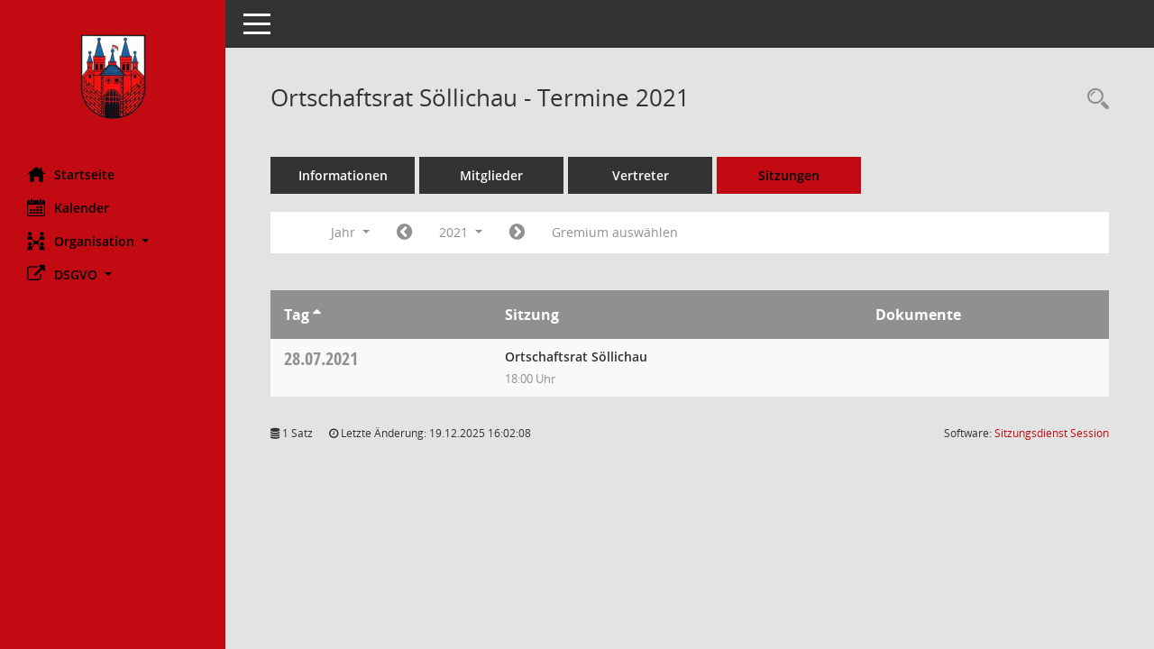

--- FILE ---
content_type: text/css
request_url: https://ratsinfo.bad-schmiedeberg.de/bi/config/layout/layout5/config.css
body_size: 12256
content:
/* Angepasstes CSS zu ID badschmiedeberg (Stand 22.04.2021 10:07:54) */
/* === smc.css === */
#smc_body table tr.smc-new td:first-child:before
{
background-color: #c20a13;
}
#smc_body table tr.smc-default td:first-child:before, #smc_body table tr.smc-downloaded td:first-child:before
{
background-color: #c20a13;
}
#smc_body table tr th a, #smc_body table tr td a
{
color: #c20a13;
}
#smc_body table tr th a:hover, #smc_body table tr th afocus, #smc_body table tr td a:hover, #smc_body table tr td afocus
{
color: #394f7c;
}
#smc_body #sidebar-wrapper
{
background-color: #c20a13;
}
#smc_body #top-bar .nav.navbar-nav > li > a:hover, #smc_body #top-bar .nav.navbar-nav > li > a:focus
{
color: #c20a13;
}
#smc_body .smc-read-more > a:hover, #smc_body .smc-read-more > a:focus
{
color: #c20a13;
}
#smc_body .smc-documents > div > div.smc-new
{
border-left: 0.3125rem solid #c20a13;
}
#smc_body .smc-documents > div > div.smc-downloaded
{
border-left: 0.3125rem solid #c20a13;
}
#smc_body .smc-documents > div > div .smc-action-group > .btn.btn-todo, #smc_body .smc-documents > div > div .smc-action-group > .btn.todo
{
background-color: #c20a13;
}
#smc_body .smc-documents > div > div .smc-action-group > .btn.btn-todo:hover, #smc_body .smc-documents > div > div .smc-action-group > .btn.btn-todo:focus, #smc_body .smc-documents > div > div .smc-action-group > .btn.todo:hover, #smc_body .smc-documents > div > div .smc-action-group > .btn.todo:focus
{
background-color: #c20a13;
}
#smc_body .smc-documents > div > div .smc-el-h > a
{
color: #c20a13;
}
#smc_body .smc-documents > div > div a:hover, #smc_body .smc-documents > div > div a:focus
{
color: #c20a13;
}
#smc_body .smc-action-group > .btn
{
background-color: #c20a13;
}
#smc_body .smc-action-group > .btn:hover, #smc_body .smc-action-group > .btn:focus
{
background-color: #394f7c;
}
#smc_body .smc-action-group > .btn.btn-green
{
background-color: #c20a13;
}
#smc_body .smc-action-group > .btn.btn-green:hover, #smc_body .smc-action-group > .btn.btn-green:focus
{
background-color: #394f7c;
}
#smc_body .smc-link-normal
{
color: #c20a13 !important;
}
#smc_body .smc-link-normal:hover, #smc_body .smc-link-normal:focus
{
color: #394f7c !important;
}
#smc_body .smc-link-procedure
{
background-color: #c20a13;
}
#smc_body .smc-link-procedure:hover, #smc_body .smc-link-procedure:focus
{
background-color: #394f7c !important;
}
#smc_body .smc-navbar.smc-connection-green
{
border-right: 0.9375rem solid #c20a13;
}
#smc_body .nav.nav-tabs .nav-item.active > .nav-link
{
background-color: #c20a13;
}
#smc_body .nav.nav-tabs .nav-item.active > .nav-link:before
{
border-left: 2.5rem solid #c20a13;
}
#smc_body .nav.nav-tabs .nav-item.active > .nav-link:hover, #smc_body .nav.nav-tabs .nav-item.active > .nav-link:focus
{
background-color: #c20a13;
}
#smc_body .nav.nav-tabs .nav-item > .nav-link:hover, #smc_body .nav.nav-tabs .nav-item > .nav-link:focus
{
background-color: #c20a13;
}
#smc_body .nav.nav-tabs .nav-item.smc-register-possible > a
{
background-color: #c20a13;
}
#smc_body .card .card-header.smc-card-uv-leer .card-header-title:after
{
color: #c20a13;
background-color: #c20a13;
}
#smc_body .card .card-header.smc-card-uv-aktiv .card-header-title:after
{
background-color: #c20a13;
}
#smc_body .card .card-header.smc-card-uv-aktiv-erledigt .card-header-title:after
{
background-color: #c20a13;
}
#smc_body .card .card-header.smc-card-uv-todo .card-header-title:after
{
background-color: #c20a13;
}
#smc_body .card.card-light > .smc-card-action .card-header-title
{
color: #c20a13;
}
#smc_body .card.card-light .card-header .card-header-title a
{
color: #c20a13;
}
#smc_body .card.card-light .card-header .card-header-title a:hover, #smc_body .card.card-light .card-header .card-header-title a:focus
{
color: #394f7c;
}
#smc_body .card.card-light .card-header .nav.nav-pills > li.active > a
{
background-color: #c20a13;
}
#smc_body .card.card-light .card-header .nav.nav-pills > li.active > a:hover, #smc_body .card.card-light .card-header .nav.nav-pills > li.active > a:focus
{
background-color: #c20a13;
}
#smc_body .smc-content-normal a
{
color: #c20a13 !important;
}
#smc_body .smc-content-normal a:hover, #smc_body .smc-content-normal a:focus
{
color: #394f7c !important;
}
#smc_body .smc-badge-count
{
background-color: #c20a13;
}
#smc_body .smc-nav-actions > li > a:hover, #smc_body .smc-nav-actions > li > a:focus
{
color: #c20a13;
}
#smc_body .smc-nav-actions > li > a.mark
{
color: #c20a13;
}
#smc_body .smc-table .smc-table-row .smc-table-cell a
{
color: #c20a13;
}
#smc_body .smc-table .smc-table-row .smc-table-cell a:hover, #smc_body .smc-table .smc-table-row .smc-table-cell afocus
{
color: #394f7c;
}
#smc_body .smc-el-h > a
{
color: #c20a13;
}
:root
{
--blue: #c20a13;
--green: #c20a13;
--primary: #c20a13;
--secondary: #c20a13;
--success: #c20a13;
}
a
{
color: #c20a13;
}
a:hover
{
color: #394f7c;
}
.valid-feedback
{
color: #c20a13;
}
.was-validated .form-control:valid, .form-control.is-valid
{
border-color: #c20a13;
}
.was-validated .form-control:valid:focus, .form-control.is-valid:focus
{
border-color: #c20a13;
}
.was-validated .custom-select:valid, .custom-select.is-valid
{
border-color: #c20a13;
}
.was-validated .custom-select:valid:focus, .custom-select.is-valid:focus
{
border-color: #c20a13;
}
.was-validated .form-check-input:valid ~ .form-check-label, .form-check-input.is-valid ~ .form-check-label
{
color: #c20a13;
}
.was-validated .custom-control-input:valid ~ .custom-control-label, .custom-control-input.is-valid ~ .custom-control-label
{
color: #c20a13;
}
.was-validated .custom-control-input:valid ~ .custom-control-label::before, .custom-control-input.is-valid ~ .custom-control-label::before
{
border-color: #c20a13;
}
.was-validated .custom-control-input:valid:focus:not(:checked) ~ .custom-control-label::before, .custom-control-input.is-valid:focus:not(:checked) ~ .custom-control-label::before
{
border-color: #c20a13;
}
.was-validated .custom-file-input:valid ~ .custom-file-label, .custom-file-input.is-valid ~ .custom-file-label
{
border-color: #c20a13;
}
.was-validated .custom-file-input:valid:focus ~ .custom-file-label, .custom-file-input.is-valid:focus ~ .custom-file-label
{
border-color: #c20a13;
}
.btn-primary
{
background-color: #c20a13;
border-color: #c20a13;
}
.btn-primary:hover
{
border-color: #394f7c;
}
.btn-primary:focus, .btn-primary.focus
{
border-color: #394f7c;
}
.btn-primary.disabled, .btn-primary:disabled
{
background-color: #c20a13;
border-color: #c20a13;
}
.btn-primary:not(:disabled):not(.disabled):active, .btn-primary:not(:disabled):not(.disabled).active,
.show > .btn-primary.dropdown-toggle
{
background-color: #394f7c;
}
.btn-secondary
{
background-color: #c20a13;
border-color: #c20a13;
}
.btn-secondary.disabled, .btn-secondary:disabled
{
background-color: #c20a13;
border-color: #c20a13;
}
.btn-success
{
background-color: #c20a13;
border-color: #c20a13;
}
.btn-success.disabled, .btn-success:disabled
{
background-color: #c20a13;
border-color: #c20a13;
}
.btn-outline-primary
{
color: #c20a13;
border-color: #c20a13;
}
.btn-outline-primary:hover
{
background-color: #c20a13;
border-color: #c20a13;
}
.btn-outline-primary.disabled, .btn-outline-primary:disabled
{
color: #c20a13;
}
.btn-outline-primary:not(:disabled):not(.disabled):active, .btn-outline-primary:not(:disabled):not(.disabled).active,
.show > .btn-outline-primary.dropdown-toggle
{
background-color: #c20a13;
border-color: #c20a13;
}
.btn-outline-secondary
{
color: #c20a13;
border-color: #c20a13;
}
.btn-outline-secondary:hover
{
background-color: #c20a13;
border-color: #c20a13;
}
.btn-outline-secondary.disabled, .btn-outline-secondary:disabled
{
color: #c20a13;
}
.btn-outline-secondary:not(:disabled):not(.disabled):active, .btn-outline-secondary:not(:disabled):not(.disabled).active,
.show > .btn-outline-secondary.dropdown-toggle
{
background-color: #c20a13;
border-color: #c20a13;
}
.btn-outline-success
{
color: #c20a13;
border-color: #c20a13;
}
.btn-outline-success:hover
{
background-color: #c20a13;
border-color: #c20a13;
}
.btn-outline-success.disabled, .btn-outline-success:disabled
{
color: #c20a13;
}
.btn-outline-success:not(:disabled):not(.disabled):active, .btn-outline-success:not(:disabled):not(.disabled).active,
.show > .btn-outline-success.dropdown-toggle
{
background-color: #c20a13;
border-color: #c20a13;
}
.btn-link
{
color: #c20a13;
}
.btn-link:hover
{
color: #394f7c;
}
.dropdown-item.active, .dropdown-item:active
{
background-color: #c20a13;
}
.custom-control-input:checked ~ .custom-control-label::before
{
border-color: #c20a13;
background-color: #c20a13;
}
.custom-checkbox .custom-control-input:indeterminate ~ .custom-control-label::before
{
border-color: #c20a13;
background-color: #c20a13;
}
.custom-range::-webkit-slider-thumb
{
background-color: #c20a13;
}
.custom-range::-moz-range-thumb
{
background-color: #c20a13;
}
.custom-range::-ms-thumb
{
background-color: #c20a13;
}
.page-link
{
color: #c20a13;
}
.page-link:hover
{
color: #394f7c;
}
.page-item.active .page-link
{
background-color: #c20a13;
border-color: #c20a13;
}
.badge-primary
{
background-color: #c20a13;
}
a.badge-primary:hover, a.badge-primary:focus
{
background-color: #394f7c;
}
.badge-secondary
{
background-color: #c20a13;
}
.badge-success
{
background-color: #c20a13;
}
.progress-bar
{
background-color: #c20a13;
}
.list-group-item.active
{
background-color: #c20a13;
border-color: #c20a13;
}
.bg-primary
{
background-color: #c20a13 !important;
}
a.bg-primary:hover, a.bg-primary:focus,
button.bg-primary:hover,
button.bg-primary:focus
{
background-color: #394f7c !important;
}
.bg-secondary
{
background-color: #c20a13 !important;
}
.bg-success
{
background-color: #c20a13 !important;
}
.border-primary
{
border-color: #c20a13 !important;
}
.border-secondary
{
border-color: #c20a13 !important;
}
.border-success
{
border-color: #c20a13 !important;
}
.text-primary
{
color: #c20a13 !important;
}
a.text-primary:hover, a.text-primary:focus
{
color: #394f7c !important;
}
.text-secondary
{
color: #c20a13 !important;
}
a.text-secondary:hover, a.text-secondary:focus
{
color: #394f7c !important;
}
.text-success
{
color: #c20a13 !important;
}
a.text-success:hover, a.text-success:focus
{
color: #394f7c !important;
}
/* Textanpassungen */
/* Basis für Anpassung Textfarben */
/* //524 RL Layout6 */

#smc_body #sidebar-wrapper ul li > a,
#smc_body #sidebar-wrapper ul li > span {
  color: #000000;
}
#smc_body #sidebar-wrapper ul li > a:hover,
#smc_body #sidebar-wrapper ul li > a:active {
  color: #394f7c;
}
#smc_body #sidebar-wrapper ul li.active > a,
#smc_body #sidebar-wrapper ul li.active > span {
  color: #394f7c;
}
#smc_body .nav-tabs > li.active > a {
    color: #000000;
}
#smc_body .nav-tabs > li.active > a:hover {
    color: #394f7c;
}
#smc_body .nav-tabs > li > a:hover {
    color: #394f7c;
}
#smc_body li.smc-ct1 > a {
	color:#000000 !important;
}
#smc_body li.smc-ct1 > a:hover {
	color:#394f7c !important;
}
#smc_body .smc-action-group > .btn {
    color: #000000 !important;
}
#smc_body .btn-primary {
    color:#000000;
}
#smc_body .smc-link-procedure {
	color:#000000;
}
#smc_body .smc-link-procedure:hover, #smc_body .smc-link-procedure:focus 
{
    color:#394f7c !important;
}
#smc_body .smc-link-procedure:before 
{
    color:#000000;
}
/* //514 RL Farbe normale Text-Links */
#smc_body .smc-content-normal a {
  color: #c20a13 !important;
}
#smc_body .smc-link-normal {
	color:#c20a13 !important;
}
#smc_body .smc-documents > div > div h4 > a
{
    color: #c20a13;
}
#smc_body .smc-documents > div > div a:hover,
#smc_body .smc-documents > div > div a:focus
{
    color: #c20a13;
}
#smc_body .panel-default > .panel-heading .badge {
  color: #444 !important;
}


